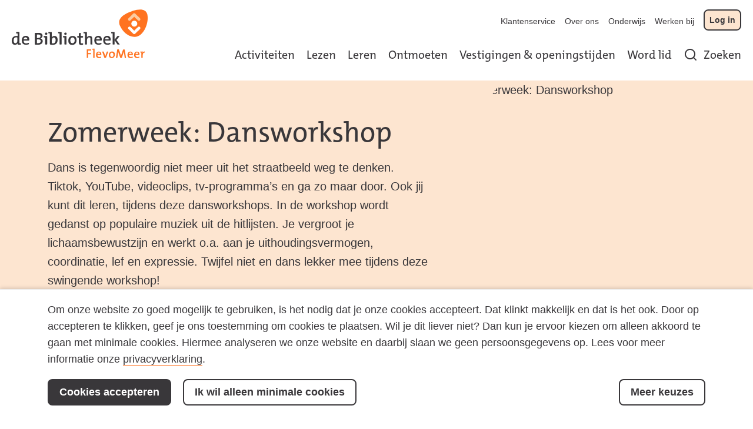

--- FILE ---
content_type: image/svg+xml
request_url: https://www.flevomeerbibliotheek.nl/bkw/images/bkw/blob.svg
body_size: -127
content:
<svg width="456" height="403" viewBox="0 0 456 403" fill="none" xmlns="http://www.w3.org/2000/svg">
<path d="M1.10261 289.936C-4.72697 416.674 183.531 416.149 309.252 386.564C455.652 351.976 460.983 279.588 452.84 224.68C443.819 173.052 406.121 38.166 276.095 5.08318C149.789 -28.7604 8.80694 149.64 1.10261 289.936Z" fill="#39373A"/>
</svg>


--- FILE ---
content_type: image/svg+xml
request_url: https://www.flevomeerbibliotheek.nl/bkw/images/flevo/logo.svg
body_size: 2588
content:
<svg fill="none" height="59" viewBox="0 0 165 59" width="165" xmlns="http://www.w3.org/2000/svg"><g fill="#39373a"><path d="m73.8686 32.097c-3.2116 0-5.2189 2.3973-5.2189 5.5937 0 3.7291 1.8734 5.3273 4.8175 5.3273 3.0778 0 5.2189-2.3973 5.2189-5.5936 0-3.7292-2.0072-5.3274-4.8175-5.3274zm-.1338 8.9233c-1.7396 0-2.6764-1.1987-2.6764-3.5959 0-2.3973 1.3382-3.4628 2.6764-3.4628 1.7397 0 2.6764 1.1987 2.6764 3.4628 0 2.3972-1.2044 3.5959-2.6764 3.5959z"/><path d="m108.26 40.6208c-.803.2663-1.739.5327-2.676.5327-2.141 0-3.212-1.0655-3.078-3.4628h6.29c.267 0 .401-.1332.535-.5327v-.1332c0-.1332 0-.3995 0-.5327 0-2.5305-1.338-4.5282-4.282-4.5282-3.078 0-4.818 2.3973-4.818 5.4605 0 3.7291 1.74 5.3273 5.085 5.3273 1.071 0 2.275-.1332 3.212-.5328h.134c.267-.1331.401-.2663.267-.5327l-.133-.9323c-.134-.1331-.402-.2663-.536-.1331zm-5.754-4.5283c.134-1.465 1.071-2.2641 2.275-2.2641 1.338 0 2.141.9323 2.141 2.2641z"/><path d="m119.1 40.6208c-.803.2663-1.74.5327-2.677.5327-2.141 0-3.211-1.0655-3.078-3.4628h6.29c.268 0 .401-.1332.535-.5327v-.1332c0-.1332 0-.3995 0-.5327 0-2.5305-1.338-4.5282-4.282-4.5282-3.078 0-4.817 2.3973-4.817 5.4605 0 3.7291 1.739 5.3273 5.085 5.3273 1.07 0 2.275-.1332 3.211-.5328h.134c.268-.1331.402-.2663.268-.5327l-.134-.9323c-.134-.1331-.401-.2663-.535-.1331zm-5.755-4.5283c.134-1.465 1.071-2.2641 2.275-2.2641 1.339 0 2.142.9323 2.142 2.2641z"/><path d="m20.2068 40.6208c-.8029.2663-1.7397.5327-2.6764.5327-2.1411 0-3.2117-1.0655-3.0778-3.4628h6.2895c.2676 0 .4014-.1332.5353-.5327v-.1332c0-.1332 0-.3995 0-.5327 0-2.5305-1.3382-4.5282-4.2823-4.5282-3.0778 0-4.8175 2.3973-4.8175 5.4605 0 3.7291 1.7397 5.3273 5.0852 5.3273 1.0705 0 2.2749-.1332 3.2116-.5328h.1339c.2676-.1331.4014-.2663.2676-.5327l-.1338-.9323c-.1338-.1331-.4015-.2663-.5353-.1331zm-5.7542-4.5283c.1338-1.465 1.0705-2.2641 2.2749-2.2641 1.3382 0 2.1411.9323 2.1411 2.2641z"/><path d="m60.4866 27.8352c0-.2663-.2676-.5327-.5353-.5327h-2.944c-.1338 0-.2676.1332-.4015.1332-.1338.1332-.2676.2663-.2676.5327v.3996c0 .2663.1338.3995.2676.5327.1339.1332.2677.1332.4015.1332h1.0706v13.0519c0 .2664.2676.5327.5352.5327h1.3382c.2677 0 .5353-.2663.5353-.5327z"/><path d="m46.837 42.6185c.9367.2664 2.0073.2664 3.2117.2664 3.4793 0 5.6204-2.2641 5.6204-5.8601 0-3.1964-1.3382-4.9277-3.8808-4.9277-1.472 0-2.5426.6659-3.2117 1.8645v-6.1264c0-.2663-.2676-.5327-.5352-.5327h-2.9441c-.1338 0-.2676.1332-.4014.1332-.1339.1332-.2677.2663-.2677.5327v.3996c0 .2663.1338.3995.2677.5327.1338.1332.2676.1332.4014.1332h1.0706v12.9187c.1338.2664.2676.5327.6691.6659zm3.3455-1.465c-.6691 0-1.2044 0-1.6059-.2664v-3.1963c0-1.7314.9368-3.7292 2.5426-3.7292 1.472 0 2.1411 1.1987 2.1411 3.1964 0 2.7969-1.3382 3.9955-3.0778 3.9955z"/><path d="m10.8394 41.1535c-.1338-.1332-.2676-.2664-.5353-.2664h-1.07052v-13.1851c0-.2663-.26764-.5327-.53528-.5327h-2.81022c-.13382 0-.26764 0-.40146.1332-.13382.3995-.13382.5327-.13382.7991v.3995c0 .2664.13382.3996.26764.5328s.26764.1332.40146.1332h1.07056v3.0632c-.53528 0-1.07056-.1332-1.60584-.1332-3.3455 0-5.48662 2.2641-5.48662 5.86 0 3.0632 1.3382 4.9278 3.88078 4.9278 1.47202 0 2.54258-.6659 3.21168-1.7314v1.0655c0 .2663.26764.5327.53528.5327h2.94406c.1338 0 .2676 0 .4014-.1332.1339-.1332.2677-.2663.2677-.5327v-.3996c-.1338-.2663-.2677-.3995-.4015-.5327zm-6.42334-.1332c-1.47202 0-2.14112-1.1986-2.14112-3.3295 0-2.7969 1.20438-3.8623 2.94404-3.8623.53528 0 1.07056 0 1.60584.1331v3.3296c.13382 1.8646-.80292 3.7291-2.40876 3.7291z"/><path d="m65.1703 27.9684c-.8029 0-1.472.6659-1.472 1.465s.6691 1.465 1.472 1.465 1.472-.6659 1.472-1.465c0-.9323-.6691-1.465-1.472-1.465z"/><path d="m66.3747 32.763c0-.2664-.2677-.5328-.5353-.5328h-2.944c-.1339 0-.2677 0-.4015.1332s-.2676.2664-.2676.5327v.3996c0 .2664.1338.3995.2676.5327s.2676.1332.4015.1332h1.0705v8.1242c0 .2663.2677.5327.5353.5327h1.3382c.2676 0 .5353-.2664.5353-.5327z"/><path d="m41.7518 27.9684c-.8029 0-1.472.6659-1.472 1.465s.6691 1.465 1.472 1.465 1.472-.6659 1.472-1.465c0-.9323-.6691-1.465-1.472-1.465z"/><path d="m42.9562 32.763c0-.2664-.2676-.5328-.5353-.5328h-2.944c-.1338 0-.2676 0-.4015.1332-.1338.1332-.2676.2664-.2676.5327v.3996c0 .2664.1338.3995.2676.5327.1339.1332.2677.1332.4015.1332h1.0706v8.1242c0 .2663.2676.5327.5352.5327h1.3382c.2677 0 .5353-.2664.5353-.5327z"/><path d="m97.6885 35.4266c0-1.8645-.8029-3.3295-3.0778-3.3295-1.6059 0-2.8102.6659-3.3455 1.8645v-6.1264c0-.2663-.2677-.5327-.5353-.5327h-2.944c-.1339 0-.2677 0-.4015.1332s-.2676.2663-.2676.5327v.3996c0 .2663.1338.3995.2676.5327s.2676.1332.4015.1332h1.0705v13.0519c0 .2664.2677.5327.5353.5327h1.3382c.2676 0 .5353-.2663.5353-.5327v-4.7946c.1338-1.9977 1.2044-3.4628 2.6764-3.4628 1.2044 0 1.6058.7991 1.6058 1.9978v6.2596c0 .2664.2677.5327.5353.5327h1.3382c.2676 0 .5353-.2663.5353-.5327z"/><path d="m83.7713 32.2303h2.275c.2676 0 .5352.2664.5352.5327v.7991c0 .2664-.2676.5327-.5352.5327h-2.275v5.061c0 1.5982.2676 1.9977 1.3382 1.9977.4015 0 .6691 0 1.0706-.1331h.1338c.1338 0 .2676.1331.2676.2663v1.0655c0 .2663-.1338.5327-.4014.5327h-.1338c-.5353.1332-1.0706.1332-1.6059.1332-2.2749 0-2.944-.7991-2.944-3.1964v-5.7269h-1.472c-.2677 0-.5353-.2663-.5353-.5327v-.7991c0-.2663.2676-.5327.5353-.5327h1.472v-3.0632c0-.1332.1338-.2664.2676-.3996l1.472-.3995h.1339c.2676 0 .4014.1332.4014.3995z"/><path d="m131.01 42.3522-3.881-5.3274 3.613-4.395c.134-.1332.134-.3995-.134-.3995h-1.873c-.535 0-.535.1331-.803.3995l-3.078 4.1287v-8.9233c0-.2663-.268-.5327-.535-.5327h-2.944c-.134 0-.268 0-.402.1332s-.267.2663-.267.5327v.3996c0 .2663.133.3995.267.5327s.268.1332.402.1332h1.07v13.0519c0 .2664.268.5327.536.5327h1.338c.267 0 .535-.2663.535-.5327v-4.7946l3.346 4.9278c.133.2663.267.3995.802.3995h1.874c.134.1332.268-.1332.134-.2663z"/><path d="m34.927 35.1603c1.472-.5327 2.4087-1.8646 2.4087-3.3296 0-2.1309-1.6058-3.4627-4.6836-3.4627-.9368 0-4.0146 0-4.0146 0-.2677 0-.5353.2663-.5353.5327v13.3183c0 .2664.2676.5327.5353.5327h3.3455c4.416 0 5.6204-2.5304 5.6204-4.395 0-1.3318-.8029-2.7968-2.6764-3.1964zm-2.6764-4.7946c2.0073 0 2.6764.7991 2.6764 1.9978 0 1.465-1.0706 2.2641-3.2117 2.2641-.5353 0-.8029 0-1.2044 0v-4.2619zm-.1338 10.5215c-.6691 0-1.472 0-1.6059 0v-4.6614h1.2044c2.0073 0 3.4793.5327 3.4793 2.2641 0 1.465-.9367 2.3973-3.0778 2.3973z"/></g><path d="m92.6034 49.9436v2.93h3.6131v1.465h-3.6131v4.5282h-1.6058v-10.3882h5.3527v1.465z" fill="#ff7320"/><path d="m100.499 58.8668h-1.6061v-9.9887c-.4014 0-.9367-.1332-1.3382-.1332v-1.0655c.803-.1331 2.0073-.1331 2.9443-.1331z" fill="#ff7320"/><path d="m108.662 55.1377h-4.684c0 1.7314.803 2.5305 2.275 2.5305.803 0 1.606-.1332 2.275-.5328l.134 1.3319c-.803.2663-1.74.5327-2.677.5327-2.408 0-3.747-1.1986-3.747-3.8623 0-2.2641 1.205-3.9955 3.48-3.9955 2.141 0 3.078 1.465 3.078 3.3296 0 0 0 .6659-.134.6659zm-2.944-2.93c-.937 0-1.606.6659-1.74 1.7314h3.212c.134-1.0655-.402-1.7314-1.472-1.7314z" fill="#ff7320"/><path d="m114.282 58.8668h-1.739l-2.811-7.7246h1.874l1.472 3.9955c.134.5327.401 1.0655.535 1.5982.134-.5327.268-1.0655.402-1.465l1.472-4.1287h1.739z" fill="#ff7320"/><path d="m121.375 59c-2.141 0-3.48-1.1986-3.48-3.8623 0-2.2641 1.472-4.1287 3.881-4.1287 2.007 0 3.479 1.1987 3.479 3.8623-.133 2.3973-1.605 4.1287-3.88 4.1287zm.134-6.526c-.937 0-2.008.7991-2.008 2.5305s.669 2.6637 2.008 2.6637c1.07 0 2.007-.7991 2.007-2.5305-.134-1.7314-.669-2.6637-2.007-2.6637z" fill="#ff7320"/><path d="m137.165 58.8668-.802-5.4605c-.134-1.0654-.268-1.8645-.268-2.5304-.134.5327-.268 1.1986-.535 1.9977l-2.008 5.9932h-1.739l-2.008-5.5936c-.267-.7991-.535-1.7314-.669-2.3973 0 .9322-.134 1.7313-.267 2.6636l-.669 5.3273h-1.74l1.606-10.3882h2.007l2.007 5.9932c.268.7991.402 1.465.536 2.1309.133-.7991.267-1.3318.535-1.9977l2.007-5.9932h2.007l1.606 10.3882h-1.606z" fill="#ff7320"/><path d="m146.934 55.1377h-4.683c0 1.7314.803 2.5305 2.275 2.5305.802 0 1.605-.1332 2.274-.5328l.134 1.3319c-.803.2663-1.739.5327-2.676.5327-2.409 0-3.747-1.1986-3.747-3.8623 0-2.2641 1.204-3.9955 3.479-3.9955 2.141 0 3.078 1.465 3.078 3.3296 0 0 0 .6659-.134.6659zm-2.944-2.93c-.936 0-1.606.6659-1.739 1.7314h3.211c.134-1.0655-.401-1.7314-1.472-1.7314z" fill="#ff7320"/><path d="m154.964 55.1377h-4.684c0 1.7314.803 2.5305 2.275 2.5305.803 0 1.606-.1332 2.275-.5328l.134 1.3319c-.803.2663-1.74.5327-2.677.5327-2.409 0-3.747-1.1986-3.747-3.8623 0-2.2641 1.205-3.9955 3.479-3.9955 2.142 0 3.078 1.465 3.078 3.3296 0 0 0 .6659-.133.6659zm-2.945-2.93c-.936 0-1.605.6659-1.739 1.7314h3.211c.134-1.0655-.401-1.7314-1.472-1.7314z" fill="#ff7320"/><path d="m158.844 52.8736c.402-1.0654 1.205-1.9977 2.543-1.8645l-.134 1.5982c-1.472-.2664-2.275.7991-2.275 3.0632v3.0632h-1.606v-6.3928c-.401 0-.936-.1332-1.338-.1332v-1.0655c.803-.1331 2.007-.1331 2.944-.1331 0 .6659-.134 1.3318-.134 1.8645z" fill="#ff7320"/><path d="m164.599 5.99323c-2.142-9.72234-16.46-5.860042-25.426-1.06546-10.438 5.59363-9.368 11.18733-7.628 15.18283 1.74 3.7291 7.36 13.1851 17.932 13.0519 10.304 0 17.396-16.3815 15.122-27.16927z" fill="#ff7320"/><path d="m152.421 17.1806c0 1.9977-1.606 3.5959-3.613 3.5959-2.008 0-3.613-1.5982-3.613-3.5959s1.605-3.5959 3.613-3.5959c1.873-.1332 3.613 1.5982 3.613 3.5959z" fill="#fff"/><path d="m141.18 11.8533c0 .3995.134.9322.535 1.3318.402.3995.803.5327 1.205.5327.401 0 .803-.1332 1.204-.5327 0 0 4.149-3.9955 4.55-4.39505.401.39955 4.55 4.39505 4.55 4.39505.401.3995.803.5327 1.204.5327.536 0 .937-.1332 1.205-.5327.401-.3996.535-.7991.535-1.3318 0-.3996-.134-.7991-.535-1.1987l-5.621-5.59367c-.401-.39955-.803-.53273-1.338-.53273s-.937.13318-1.338.53273l-5.621 5.59367c-.401.2664-.535.6659-.535 1.1987z" fill="#fbcba1"/><path d="m156.168 22.5079c0-.3995-.134-.9323-.535-1.1986-.402-.3996-.803-.5327-1.205-.5327-.401 0-.803.1331-1.204.5327 0 0-4.149 3.9955-4.55 4.395-.401-.3995-4.55-4.395-4.55-4.395-.401-.3996-.803-.5327-1.204-.5327-.536 0-.937.1331-1.205.5327-.401.3995-.535.7991-.535 1.1986 0 .3996.134.7991.535 1.1987l5.621 5.5937c.401.3995.803.5327 1.338.5327s.937-.1332 1.338-.5327l5.621-5.5937c.401-.3996.535-.7991.535-1.1987z" fill="#fff"/></svg>